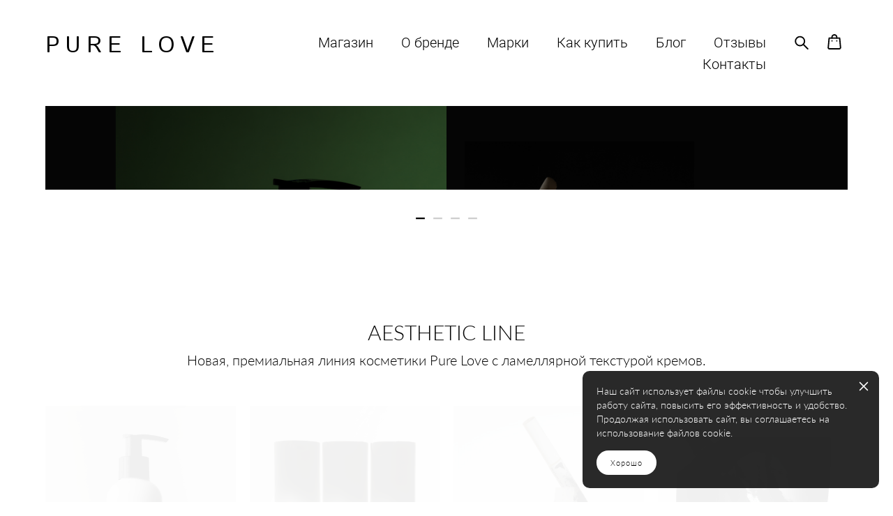

--- FILE ---
content_type: text/html; charset=UTF-8
request_url: https://purelove.me/
body_size: 94082
content:
<!-- Vigbo-cms //cdn-st2.vigbo.com/u44159/57021/ lolita2 -->
<!DOCTYPE html>
<html lang="ru">
<head>
    <script>var _createCookie=function(e,o,t){var i,n="";t&&((i=new Date).setTime(i.getTime()+864e5*t),n="; expires="+i.toGMTString()),document.cookie=e+"="+o+n+"; path=/"};function getCookie(e){e=document.cookie.match(new RegExp("(?:^|; )"+e.replace(/([\.$?*|{}\(\)\[\]\\\/\+^])/g,"\\$1")+"=([^;]*)"));return e?decodeURIComponent(e[1]):void 0}"bot"==getCookie("_gphw_mode")&&_createCookie("_gphw_mode","humen",0);</script>
    <meta charset="utf-8">
<title>Премиальная косметика PURE LOVE купить в Москве</title>
<meta name="keywords" content="" />
<meta name="description" content="Pure Love — это современная премиальная косметика, направленная на восстановление защитного барьера кожи. Для  производства косметики Pure Love используются растительные масла и физиологичные коже ингредиенты. Церамиды, фитостеролы, лецитин, витамины, аминокислоты, биотехнологические активы, запатентованные формулы известных косметических производителей." />
<meta property="og:title" content="Премиальная косметика PURE LOVE купить в Москве" />
<meta property="og:description" content="Pure Love — это современная премиальная косметика, направленная на восстановление защитного барьера кожи. Для  производства косметики Pure Love используются растительные масла и физиологичные коже ингредиенты. Церамиды, фитостеролы, лецитин, витамины, аминокислоты, биотехнологические активы, запатентованные формулы известных косметических производителей." />
<meta property="og:url" content="https://purelove.me/" />
<meta property="og:type" content="website" />
<meta property="og:image" content="https://cdn-st2.vigbo.com/u44159/57021/blog/4437149/3338708/section/1984ec2c1760332e761f761b5918689d.png" />
<meta property="og:image" content="https://cdn-st2.vigbo.com/u44159/57021/blog/4437149/3338705/88593039/1000-9cb50b24fc02c95b5792d16188f714b2.png" />

<meta name="viewport" content="width=device-width, initial-scale=1">


	<link rel="shortcut icon" href="//cdn-st2.vigbo.com/u44159/57021/favicon.ico" type="image/x-icon" />

<!-- Blog RSS -->

<!-- Preset CSS -->
    <script>window.use_preset = false;</script>

<script>
    window.cdn_paths = {};
    window.cdn_paths.modules = '//cdn-s.vigbo.com/cms/kevin2/site/' + 'dev/scripts/site/';
    window.cdn_paths.site_scripts = '//cdn-s.vigbo.com/cms/kevin2/site/' + 'dev/scripts/';
</script>
    <link href="https://fonts.googleapis.com/css?family=Abel|Alegreya:400,400i,700,700i,800,800i,900,900i|Alex+Brush|Amatic+SC:400,700|Andika|Anonymous+Pro:400i,700i|Anton|Arimo:400,400i,700,700i|Arsenal:400,400i,700,700i|Asap:400,400i,500,500i,600,600i,700,700i|Bad+Script|Baumans|Bitter:100,100i,200,200i,300,300i,400i,500,500i,600,600i,700i,800,800i,900,900i|Brygada+1918:400,700,400i,700i|Cactus+Classical+Serif|Carlito:400,700,400i,700i|Chocolate+Classical+Sans|Comfortaa:300,400,500,600,700|Commissioner:100,200,300,400,500,600,700,800,900|Cormorant:300i,400i,500,500i,600,600i,700i|Cormorant+Garamond:300i,400i,500,500i,600,600i,700i|Cormorant+Infant:300i,400i,500,500i,600,600i,700i|Cousine:400,400i,700,700i|Crafty+Girls|Cuprum:400,400i,700,700i|Days+One|Dela+Gothic+One|Delius+Unicase:400,700|Didact+Gothic|Dosis|EB+Garamond:400i,500,500i,600,600i,700i,800,800i|Euphoria+Script|Exo|Exo+2:100,100i,200,200i,300i,400i,500,500i,600,600i,700i,800,800i,900,900i|Federo|Fira+Code:300,500,600|Fira+Sans:100,100i,200,200i,300i,400i,500,500i,600,600i,700i,800,800i,900,900i|Fira+Sans+Condensed:100,100i,200,200i,300i,400i,500,500i,600,600i,700i,800,800i,900,900i|Forum|Gentium+Book+Plus:400,700,400i,700i|Gentium+Plus:400,700,400i,700i|Geologica:100,200,300,400,500,600,700,800,900|Glegoo:400,700|Golos+Text:400,500,600,700,800,900|Gudea:400,400i,700|Handlee|IBM+Plex+Mono:100,100i,200,200i,300i,400i,500,500i,600,600i,700i|IBM+Plex+Sans:100,100i,200,200i,300i,400i,500,500i,600,600i,700i|IBM+Plex+Serif:100,100i,200,200i,300,300i,400,400i,500,500i,600,600i,700,700i|Inter:100,200,300,400,500,600,700,800,900|Inter+Tight:100,200,300,400,500,600,700,800,900,100i,200i,300i,400i,500i,600i,700i,800i,900i|Istok+Web:400,400i,700,700i|JetBrains+Mono:100,100i,200,200i,300,300i,400,400i,500,500i,600,600i,700,700i,800,800i|Jost:100,100i,200,200i,300,300i,400,400i,500,500i,600,600i,700,700i,800,800i,900,900i|Jura:400,300,500,600,700|Kelly+Slab|Kranky|Krona+One|Leckerli+One|Ledger|Liter|Lobster|Lora:400,400i,700,700i,500,500i,600,600i|Lunasima:400,700|Manrope:200,300,400,500,600,700,800|Marck+Script|Marko+One|Marmelad|Merienda+One|Merriweather:300i,400i,700i,900,900i|Moderustic:300,400,500,600,700,800|Montserrat:300i,400i,500,500i,600,600i,700i,800,800i,900,900i|Montserrat+Alternates:100,100i,200,200i,300,300i,400,400i,500,500i,600,600i,700,700i,800,800i,900,900i|Mulish:200,300,400,500,600,700,800,900,200i,300i,400i,500i,600i,700i,800i,900i|Neucha|Noticia+Text:400,400i,700,700i|Noto+Sans:400,400i,700,700i|Noto+Sans+Mono:100,200,300,400,500,600,700,800,900|Noto+Serif:400,400i,700,700i|Noto+Serif+Display:100,200,300,400,500,600,700,800,900,100i,200i,300i,400i,500i,600i,700i,800i,900i|Nova+Flat|Nova+Oval|Nova+Round|Nova+Slim|Nunito:400,200,200i,300,300i,400i,600,600i,700,700i,800,800i,900,900i|Old+Standard+TT:400i|Open+Sans:300i,400i,600,600i,700i,800,800i|Open+Sans+Condensed:300,300i,700|Oranienbaum|Original+Surfer|Oswald:200,500,600|Oxygen:300|Pacifico|Philosopher:400,400i,700,700i|Piazzolla:100,200,300,400,500,600,700,800,900,100i,200i,300i,400i,500i,600i,700i,800i,900i|Play:400,700|Playfair+Display:400,700,400i,500,500i,600,600i,700i,800,800i,900,900i|Playfair+Display+SC|Poiret+One|Press+Start+2P|Prosto+One|PT+Mono|PT+Sans:400i,700i|PT+Sans+Caption:400,700|PT+Sans+Narrow:400,700|PT+Serif:400i,700i|PT+Serif+Caption:400,400i|Quicksand|Raleway:100,100i,300i,400i,500,500i,600,600i,700i,800,800i,900,900i|Roboto:100,100i,300i,400i,500,500i,700i,900,900i|Roboto+Condensed:300i,400i,700i|Roboto+Mono:100,100i,200,200i,300,300i,400,400i,500,500i,600,600i,700,700i|Roboto+Slab:100,200,500,600,800,900|Rochester|Rokkitt:400,100,300,500,600,700,800,900|Rubik:300i,400i,500,500i,600,600i,700i,800,800i,900,900i|Ruslan+Display|Russo+One|Salsa|Satisfy|Scada:400,400i,700,700i|Snippet|Sofia|Source+Code+Pro:200,300,400,500,600,700,900|Source+Sans+Pro:200,300,400,600,700,900|Source+Serif+Pro:200,200i,300,300i,400,400i,600,600i,700,700i,900,900i|Spectral:200,200i,300,300i,400,400i,500,500i,600,600i,700,700i,800,800i|Stint+Ultra+Expanded|STIX+Two+Text:400,700,400i,700i|Syncopate|Tenor+Sans|Tinos:400,400i,700,700i|Trochut|Ubuntu:300i,400i,500,500i,700i|Ubuntu+Condensed|Ubuntu+Mono:400,400i,700,700i|Unbounded:200,300,400,500,600,700,800,900|Underdog|Unkempt:400,700|Voces|Wix+Madefor+Display:400,500,600,700,800|Wix+Madefor+Text:400,500,600,700,800,400i,500i,600i,700i,800i|Yeseva+One|Ysabeau:100,200,300,400,500,600,700,800,900,100i,200i,300i,400i,500i,600i,700i,800i,900i|Ysabeau+Infant:100,200,300,400,500,600,700,800,900,100i,200i,300i,400i,500i,600i,700i,800i,900i|Ysabeau+Office:100,200,300,400,500,600,700,800,900,100i,200i,300i,400i,500i,600i,700i,800i,900i|Ysabeau+SC:100,200,300,400,500,600,700,800,900|Zen+Old+Mincho&display=swap&subset=cyrillic" rel="stylesheet">
    <!-- Preconnect resource -->
    <link rel="preconnect" href="https://purelove.me/">
    <link rel="preconnect" href="//cdn-s.vigbo.com/cms/kevin2/site/">
    <link rel="preconnect" href="//cdn-sh.vigbo.com">

    <!-- Preload JS -->
    <link rel="preload" as="script" href="//cdn-s.vigbo.com/cms/kevin2/site/dev/scripts/vendor/jquery-3.3.1.min.js?ver=Z8G51I">
    <link rel="preload" as="script" href="//cdn-s.vigbo.com/cms/kevin2/site/prod/js/site.js?ver=Z8G51I">

            <!-- React Preload JS -->
        <link rel="preload" as="script" href="//cdn-s.vigbo.com/cms/kevin2/site/prod/js/runtime-main.js?ver=Z8G51I">
        <link rel="preload" as="script" href="//cdn-s.vigbo.com/cms/kevin2/site/prod/js/main.chunk.js?ver=Z8G51I">
    
    <!-- CORE CSS -->
    
        <!-- SHOP CSS -->
    <link rel="preload" as="style" onload="this.onload=null;this.rel='stylesheet'" href="//cdn-sh.vigbo.com/vigbo-cms/styles/prod/build_shop_front.css?v=O9PUZc">
    <noscript>
        <link rel="stylesheet" type="text/css" href="//cdn-sh.vigbo.com/vigbo-cms/styles/prod/build_shop_front.css?v=O9PUZc">
    </noscript>
    
    <!-- SITE CSS -->
    <link rel="preload" as="style" onload="this.onload=null;this.rel='stylesheet'" href="//cdn-s.vigbo.com/cms/kevin2/site/prod/css/build_cms_front.css?v=O9PUZc">
    <noscript>
        <link rel="stylesheet" type="text/css" href="//cdn-s.vigbo.com/cms/kevin2/site/prod/css/build_cms_front.css?v=O9PUZc">
    </noscript>

        <!-- CUSTOM SHOP CSS -->
    <link rel="preload" as="style" onload="this.onload=null;this.rel='stylesheet'" href="https://purelove.me/css/custom-shop.css?v=46.1311">
    <noscript>
        <link rel="stylesheet" type="text/css" href="https://purelove.me/css/custom-shop.css?v=46.1311">
    </noscript>
    
        <!-- React styles -->
    <link rel="preload" as="style" onload="this.onload=null;this.rel='stylesheet'" href="//cdn-s.vigbo.com/cms/kevin2/site/prod/css/main.chunk.css?ver=Z8G51I">
    <noscript>
        <link rel="stylesheet" type="text/css" href="//cdn-s.vigbo.com/cms/kevin2/site/prod/css/main.chunk.css?ver=Z8G51I">
    </noscript>
    <!-- /React styles -->
    
    <!-- LIFE CHANGED CSS -->
            <link rel="preload" as="style" onload="this.onload=null;this.rel='stylesheet'" href="https://purelove.me/css/custom.css?v=46.1311">
        <noscript>
            <link rel="stylesheet" type="text/css" href="https://purelove.me/css/custom.css?v=46.1311">
        </noscript>
    
                        <style type="text/css">
                .adaptive-desktop .logo-text a,
                .adaptive-tablet .logo-text a{
                    letter-spacing: 0.25em;
                }
            </style>
            
                
    
    
    <meta name="yandex-verification" content="d0951f9df234802b" />
<!-- Facebook Pixel Code -->
<script>
  !function(f,b,e,v,n,t,s)
  {if(f.fbq)return;n=f.fbq=function(){n.callMethod?
  n.callMethod.apply(n,arguments):n.queue.push(arguments)};
  if(!f._fbq)f._fbq=n;n.push=n;n.loaded=!0;n.version='2.0';
  n.queue=[];t=b.createElement(e);t.async=!0;
  t.src=v;s=b.getElementsByTagName(e)[0];
  s.parentNode.insertBefore(t,s)}(window, document,'script',
  'https://connect.facebook.net/en_US/fbevents.js');
  fbq('init', '1390601587651904');
  fbq('track', 'PageView');
</script>
<noscript><img height="1" width="1" style="display:none"
  src="https://www.facebook.com/tr?id=1390601587651904&ev=PageView&noscript=1"
/></noscript>
<!-- End Facebook Pixel Code -->

    <style>
    .adaptive-desktop .custom__content--max-width,
    .adaptive-desktop .md-infoline__wrap {
        max-width: 2300px;
    }
</style>
    <script src="//cdn-s.vigbo.com/cms/kevin2/site/dev/scripts/vendor/jquery-3.3.1.min.js?ver=Z8G51I"></script>

    </head>


	



    <body data-template="lolita2" class="f__preset-box f__site f__2 loading locale_ru lolita2 mod--search-enable mod--text-logo mod--menu-transparent mod--header-static mod--menu-style-link-transparent mod--menu-action-on-scroll mod--menu-load-on-scroll mod--menu-effect-from-top mod--menu-align-content protect-images desktop mod--top-slider mod--slider-type-gallery adaptive-desktop mod--horizontal-menu mod--infoline-disable bot-version js--loading-cascade mod--font-none-preset layout-logo-left--from-logo   " data-preview="">

            
    
        <div class="l-wrap js-wrap">

    <header class="l-header l-header-main js-header-main layout-logo-left--from-logo  ">
    <div class="l-header__wrapper custom__header-decorate-line custom__menu-bg-rgba mod--menubg-nochange custom__header-padding-y mod--show-menu-after-logo-load mod--effect-move-from-top">
        <div class="l-header__cont custom__content--max-width">

            <div class="l-header__row">

                <div class="l-header__col0 l-header__col l-header__mobile--box"><!-- mobile menu -->
                    <!-- basket icon for mobile -->
                                            <div class="md-menu__icons mod--right md-menu__li-l1">
                            <!-- Если есть поиск или корзина -->
    <div class="l-header__icons--box f__menu">
        &nbsp; <!-- для выравнивания по вертикали (дублирует размер шрифта) -->

        <div class="l-header__icons--wrap">
            <div class="js--iconBasketWrapper" >
                 <!-- если не только Поиск и есть Магазин -->
                    <!-- то выводим корзину -->
                    <div class="js--iconBasketView  l-header__icon l-header__icon--cart" >
                        <a href='/Shop/cart' class='shop-basket--box lnk-cart design_editor-icons' data-id='shop-cart-widget'>
                            <span class='shop-basket'>
                                                                    <!-- Basket 02 -->
                                  <svg xmlns="http://www.w3.org/2000/svg" viewBox="0 0 15.5 17.5"><path class="basket-svg-style basket-svg-edit-round" d="M5,4.48V3.42A2.69,2.69,0,0,1,7.75.75h0a2.69,2.69,0,0,1,2.72,2.67V4.48"/><path class="basket-svg-style basket-svg-edit-round" d="M13.23,16.75h-11A1.51,1.51,0,0,1,.75,15.26s0,0,0-.07l1-10.7h12l1,10.7a1.5,1.5,0,0,1-1.45,1.56Z"/><path class="basket-svg-style basket-svg-edit-round" d="M10.47,7.68h0"/><path class="basket-svg-style basket-svg-edit-round" d="M5,7.68H5"/></svg>

                                                            </span>
                            <span class='shop-cart-widget-amount'>
                                                            </span>
                        </a>
                    </div>
                
            </div>

                            <div class="l-header__icon l-header__icon--search">
                    <a class="searchform__svg js--open_searchform design_editor-icons">
                        <svg xmlns="http://www.w3.org/2000/svg" viewBox="0 0 15.5 17.5"><ellipse class="search-svg-style" cx="5.92" cy="8.01" rx="5.17" ry="5.13"/><line class="search-svg-style" x1="9.59" y1="11.64" x2="14.75" y2="16.75"/></svg>
                    </a>
                </div>
                    </div>

        <!-- Add separator -->
                <!-- -->
    </div>
                        </div>
                                    </div>

                <div class="l-header__col1 l-header__col l-header__logo--box mod--set-logo-max-width">
                    <div id='logoWrap' class='logo__wrap' data-lt="" >
                        
<div class="logo logo-text">
	<a href="https://purelove.me/">
					PURE LOVE			</a>

</div>
                    </div>
                </div>

                <div class="l-header__col2 l-header__col l-header__menu--box">

                    <nav class='md-menu' data-menu-type="origin">
                        			<ul class="menu md-menu__main js--menu__main is--level1 		 mod--menu_center"><li  id="4437152" data-id="4437152" class="md-menu__li-l1 menu-item js--menu__li-l1 "><a class="md-menu__href-l1 is--link-level1 f__menu mod--href-l1__shop js--shop-categories-link  big-height5" data-name="Магазин" data-url="Shop" href="https://purelove.me/Shop"  >Магазин</a></li><li  id="4818304" data-id="4818304" class="md-menu__li-l1 menu-item js--menu__li-l1  with-sub"><a class="md-menu__href-l1 js--menu-mobile-sildetoggle is--link-level1 f__menu   big-height5" href="https://purelove.me/calls"  >О бренде</a><div class="md-menu__wrap-l2 js--menu-submenu" id="sub-4818304" data-parent-id="4818304"><ul class="mod--submenu-center js--menu-submenu__ul mod--custom-scrollbar__not-mac"><li class="md-menu__li-l2 "><a class="md-menu__href-l2 f__sub-menu" href="https://purelove.me/calls"  >История PURE LOVE</a></li><li class="md-menu__li-l2 "><a class="md-menu__href-l2 f__sub-menu" href="https://purelove.me/ingredienty-pure-love-blog"  >Ингредиенты PURE LOVE</a></li></ul></div></li><li  id="7997112" data-id="7997112" class="md-menu__li-l1 menu-item js--menu__li-l1 "><a class="md-menu__href-l1 is--link-level1 f__menu  big-height5" href="https://purelove.me/markimarki"  >Марки</a></li><li  id="4437143" data-id="4437143" class="md-menu__li-l1 menu-item js--menu__li-l1  with-sub"><a class="md-menu__href-l1 js--menu-mobile-sildetoggle is--link-level1 f__menu   big-height5" href="https://purelove.me/Shipping-and-payment"  >Как купить </a><div class="md-menu__wrap-l2 js--menu-submenu" id="sub-4437143" data-parent-id="4437143"><ul class="mod--submenu-center js--menu-submenu__ul mod--custom-scrollbar__not-mac"><li class="md-menu__li-l2 "><a class="md-menu__href-l2 f__sub-menu" href="https://purelove.me/Shipping-and-payment"  >Доставка и оплата</a></li><li class="md-menu__li-l2 "><a class="md-menu__href-l2 f__sub-menu" href="https://purelove.me/Work"  >Магазин PURE LOVE</a></li><li class="md-menu__li-l2 "><a class="md-menu__href-l2 f__sub-menu" href="https://purelove.me/tochki-prodazh"  >Точки продаж</a></li><li class="md-menu__li-l2 "><a class="md-menu__href-l2 f__sub-menu" href="https://purelove.me/publichnaja-oferta"  >Публичная оферта</a></li><li class="md-menu__li-l2 "><a class="md-menu__href-l2 f__sub-menu" href="https://purelove.me/politika-konfidentsialnosti"  >Политика конфиденциальности</a></li><li class="md-menu__li-l2 "><a class="md-menu__href-l2 f__sub-menu" href="https://purelove.me/soglasie-na-obrabotku-personalnyh-dannyh"  >Согласие на обработку персональных данных</a></li></ul></div></li><li  id="4437146" data-id="4437146" class="md-menu__li-l1 menu-item js--menu__li-l1 "><a class="md-menu__href-l1 is--link-level1 f__menu  big-height5" href="https://purelove.me/Blog"  >Блог</a></li><li  id="4439399" data-id="4439399" class="md-menu__li-l1 menu-item js--menu__li-l1 "><a class="md-menu__href-l1 is--link-level1 f__menu  big-height5" href="https://purelove.me/reviews"  >Отзывы</a></li><li  id="4437155" data-id="4437155" class="md-menu__li-l1 menu-item js--menu__li-l1 "><a class="md-menu__href-l1 is--link-level1 f__menu  big-height5" href="https://purelove.me/Contacts"  >Контакты</a></li></ul><div class="md-menu-mobile__socials social-icons"><div class="social-icons-wrapper"></div></div>
                        <div class="js--menu-icons md-menu__icons md-menu__li-l1 md-menu__has-separator " >
                            <!-- Если есть поиск или корзина -->
    <div class="l-header__icons--box f__menu">
        &nbsp; <!-- для выравнивания по вертикали (дублирует размер шрифта) -->

        <div class="l-header__icons--wrap">
            <div class="js--iconBasketWrapper" >
                 <!-- если не только Поиск и есть Магазин -->
                    <!-- то выводим корзину -->
                    <div class="js--iconBasketView  l-header__icon l-header__icon--cart" >
                        <a href='/Shop/cart' class='shop-basket--box lnk-cart design_editor-icons' data-id='shop-cart-widget'>
                            <span class='shop-basket'>
                                                                    <!-- Basket 02 -->
                                  <svg xmlns="http://www.w3.org/2000/svg" viewBox="0 0 15.5 17.5"><path class="basket-svg-style basket-svg-edit-round" d="M5,4.48V3.42A2.69,2.69,0,0,1,7.75.75h0a2.69,2.69,0,0,1,2.72,2.67V4.48"/><path class="basket-svg-style basket-svg-edit-round" d="M13.23,16.75h-11A1.51,1.51,0,0,1,.75,15.26s0,0,0-.07l1-10.7h12l1,10.7a1.5,1.5,0,0,1-1.45,1.56Z"/><path class="basket-svg-style basket-svg-edit-round" d="M10.47,7.68h0"/><path class="basket-svg-style basket-svg-edit-round" d="M5,7.68H5"/></svg>

                                                            </span>
                            <span class='shop-cart-widget-amount'>
                                                            </span>
                        </a>
                    </div>
                
            </div>

                            <div class="l-header__icon l-header__icon--search">
                    <a class="searchform__svg js--open_searchform design_editor-icons">
                        <svg xmlns="http://www.w3.org/2000/svg" viewBox="0 0 15.5 17.5"><ellipse class="search-svg-style" cx="5.92" cy="8.01" rx="5.17" ry="5.13"/><line class="search-svg-style" x1="9.59" y1="11.64" x2="14.75" y2="16.75"/></svg>
                    </a>
                </div>
                    </div>

        <!-- Add separator -->
                <!-- -->
    </div>
                        </div>
                    </nav>
                </div>

                <div class="l-header__col3 l-header__col l-header__ham--box" data-count-pages="7">
    <div class="md-menu__hamburger js-mob-menu-open">
        <svg height="20px" xmlns="http://www.w3.org/2000/svg" viewBox="0 0 18 17.5"><line class="hamburger-svg-style" y1="1" x2="18" y2="1"/><line class="hamburger-svg-style" y1="7" x2="18" y2="7"/><line class="hamburger-svg-style" y1="13" x2="18" y2="13"/></svg>
    </div>
</div>

            </div>
        </div>
    </div>
</header>










    <style>
        .adaptive-desktop .mod--slide-justify {
            padding: 0 65px;
        }
        .adaptive-desktop .mod--slide-justify .md-top-slider__viewport {
            width:  2300px;
        }

        .adaptive-desktop.mod--content-indent-middle .mod--slide-justify {
            padding: 50px;
        }

        /*for Polina design style*/
        .adaptive-desktop.layout-vertical--without-logo--icons-bottom .mod--slide-justify .md-section {
            padding: 0 65px;
        }

        /**/

    </style>

<style>
    /*for Polina design style*/
    .adaptive-desktop.layout-vertical--without-logo--icons-bottom .l-header__logo-top-without-menu {
        position: absolute;
    }
</style>

<div class="l-content" style="z-index: 0;">
    <section id="slider2" data-structure="blog-dispatcher">
<div class='md-top-slider mod--gallery-easy gpw_top_gallery mod--nav-type-default  mod--slider-content--align  mod--slide-justify  mod--nav-after-slider  mod--multi-item  mod--nav-show'
        style='height:  400px '
        data-height-mobile="40"
        data-height='100'
        data-scroll-effect='parallax'
        data-mode='effect-fade'
        data-autoslide='1'
        data-pause='7000'
        data-yapi='0'
        data-vapi='0'>

    
                    <style>
                .adaptive-desktop .mod--slider-content--align .md-top-slider_slide-content  {
                    max-width: 2300px;
                    margin: 0 auto;
                }
                .adaptive-desktop .mod--slider-content--align.mod--nav-standart-arrows .md-top-slider__nav-standart-arrows-content {
                    max-width: 2300px;
                }
                .adaptive-desktop .mod--slider-content--align .md-top-slider__nav-dots {
                    max-width: 2300px;
                    margin: 0 auto;
                }
                .adaptive-desktop .mod--slider-content--align .md-top-slider__nav-combo-pagination {
                    max-width: 2300px;
                    margin: 0 auto;
                }
            </style>
        
    
<!-- slider viewport -->
    <div class='gpw_topgal_viewport desktop blog-content custom__content--max-width' data-backbone-view="blog-post">
            <!-- slide start -->
            <!-- .active всегда для первого слайда -->
        
                                                        

                                            <div class='tg_contentWrap js-slider__slide slider__slide active' >
                    <div class='tg_bgImage' style="" data-dynamic="true"

                    data-file='1984ec2c1760332e761f761b5918689d.png' data-path='//cdn-st2.vigbo.com/u44159/57021/blog/4437149/3338708/section/' data-sizes=''
                    data-base-path='//cdn-st2.vigbo.com/u44159/57021/blog/4437149/3338708/section/' data-file-name='1984ec2c1760332e761f761b5918689d.png'
                    data-type='slide'
                     >

                                            <div class='bg_overlay' style="background-color: rgba(255,255,255,0);"></div>
                                        </div>
                    <article>
                        <div  class="md-top-slider_slide-wrapper post-body">
                                                                    <div class="post-body">
<style type="text/css">#section3338708_0{min-height:100vh;}#section3338708_0 .section__container{min-height:100vh;}#section3338708_0 .section__bg{background-color:rgba(255,255,255,0);background-size:cover;}</style><a id="custom" class="js--anchor" name="custom"></a><div class="md-section js--section js-section-screen mod--section-screen js-section-parallax js-content-parallax" id="section3338708_0">
        
    <div class="section__bg section__bg-parallax"  ></div><div class="section__content">
			<div class="container "></div></div></div></div>
                                                        </div>
                    </article>
                </div>
                                        
                                                        

                                            <div class='tg_contentWrap js-slider__slide slider__slide ' >
                    <div class='tg_bgImage' style="" data-dynamic="true"

                    data-file='8484133b7ead8f8fc1182df3e76090cb.png' data-path='//cdn-st2.vigbo.com/u44159/57021/blog/4437149/3338708/section/' data-sizes=''
                    data-base-path='//cdn-st2.vigbo.com/u44159/57021/blog/4437149/3338708/section/' data-file-name='8484133b7ead8f8fc1182df3e76090cb.png'
                    data-type='slide'
                     >

                                            <div class='bg_overlay' style="background-color: rgba(255,255,255,0);"></div>
                                        </div>
                    <article>
                        <div  class="md-top-slider_slide-wrapper post-body">
                                                                    <div class="post-body">
<style type="text/css">#section3338708_1{min-height:100vh;}#section3338708_1 .section__container{min-height:100vh;}#section3338708_1 .section__bg{background-color:rgba(255,255,255,0);background-size:cover;}</style><a id="custom-1" class="js--anchor" name="custom-1"></a><div class="md-section js--section js-section-screen mod--section-screen js-section-parallax js-content-parallax" id="section3338708_1">
        
    <div class="section__bg section__bg-parallax"  ></div><div class="section__content">
			<div class="container "></div></div></div></div>
                                                        </div>
                    </article>
                </div>
                                        
                                                        

                                            <div class='tg_contentWrap js-slider__slide slider__slide ' >
                    <div class='tg_bgImage' style="" data-dynamic="true"

                    data-file='2414570fcb5623fc615083b6efd959a3.png' data-path='//cdn-st2.vigbo.com/u44159/57021/blog/4437149/3338708/section/' data-sizes=''
                    data-base-path='//cdn-st2.vigbo.com/u44159/57021/blog/4437149/3338708/section/' data-file-name='2414570fcb5623fc615083b6efd959a3.png'
                    data-type='slide'
                     >

                                            <div class='bg_overlay' style="background-color: rgba(255,255,255,0);"></div>
                                        </div>
                    <article>
                        <div  class="md-top-slider_slide-wrapper post-body">
                                                                    <div class="post-body">
<style type="text/css">#section3338708_2{min-height:100vh;}#section3338708_2 .section__container{min-height:100vh;}#section3338708_2 .section__bg{background-color:rgba(255,255,255,0);background-size:cover;}</style><a id="custom" class="js--anchor" name="custom"></a><div class="md-section js--section js-section-screen mod--section-screen js-section-parallax js-content-parallax" id="section3338708_2">
        
    <div class="section__bg section__bg-parallax"  ></div><div class="section__content">
			<div class="container "></div></div></div></div>
                                                        </div>
                    </article>
                </div>
                                        
                                                        

                                            <div class='tg_contentWrap js-slider__slide slider__slide ' >
                    <div class='tg_bgImage' style="" data-dynamic="true"

                    data-file='4d185b4b2c5749f933e7ad202b171c51.png' data-path='//cdn-st2.vigbo.com/u44159/57021/blog/4437149/3338708/section/' data-sizes=''
                    data-base-path='//cdn-st2.vigbo.com/u44159/57021/blog/4437149/3338708/section/' data-file-name='4d185b4b2c5749f933e7ad202b171c51.png'
                    data-type='slide'
                     >

                                            <div class='bg_overlay' style="background-color: rgba(255,255,255,0);"></div>
                                        </div>
                    <article>
                        <div  class="md-top-slider_slide-wrapper post-body">
                                                                    <div class="post-body">
<style type="text/css">#section3338708_3{min-height:100vh;}#section3338708_3 .section__container{min-height:100vh;}#section3338708_3 .section__bg{background-color:rgba(255,255,255,0);background-size:cover;}</style><a id="custom-3" class="js--anchor" name="custom-3"></a><div class="md-section js--section js-section-screen mod--section-screen js-section-parallax js-content-parallax" id="section3338708_3">
        
    <div class="section__bg section__bg-parallax"  ></div><div class="section__content">
			<div class="container "></div></div></div></div>
                                                        </div>
                    </article>
                </div>
                                        
            </div>

     <div class="md-top-slider__nav mod--navi-show-after-load ">
                                                        <div class='md-top-slider__nav-dots js-top-slider__nav-content mod--nav-lines mod--position-center custom__content--max-width'></div>
                
                                    
        


    </div>
</div>





</section></div>
        <!-- Mobile menu -->
        <!-- mobile menu -->
<div  data-menu-type="mobile" data-custom-scroll data-set-top="stay-in-window" class="custom__header-decorate-line mod--custom-scroll-hidden mod--custom-scroll-resize md-menu--mobile js--menu--mobile mod--set-top--stop-mobile">
    <div class="md-menu--mobile__cont js--menu-mobile__cont">
                <div class="md-menu__icons mod--right md-menu__li-l1 js--menu__li-l1">
            <!-- Если есть поиск или корзина -->
    <div class="l-header__icons--box f__menu">
        &nbsp; <!-- для выравнивания по вертикали (дублирует размер шрифта) -->

        <div class="l-header__icons--wrap">
            <div class="js--iconBasketWrapper" >
                 <!-- если не только Поиск и есть Магазин -->
                    <!-- то выводим корзину -->
                    <div class="js--iconBasketView  l-header__icon l-header__icon--cart" >
                        <a href='/Shop/cart' class='shop-basket--box lnk-cart design_editor-icons' data-id='shop-cart-widget'>
                            <span class='shop-basket'>
                                                                    <!-- Basket 02 -->
                                  <svg xmlns="http://www.w3.org/2000/svg" viewBox="0 0 15.5 17.5"><path class="basket-svg-style basket-svg-edit-round" d="M5,4.48V3.42A2.69,2.69,0,0,1,7.75.75h0a2.69,2.69,0,0,1,2.72,2.67V4.48"/><path class="basket-svg-style basket-svg-edit-round" d="M13.23,16.75h-11A1.51,1.51,0,0,1,.75,15.26s0,0,0-.07l1-10.7h12l1,10.7a1.5,1.5,0,0,1-1.45,1.56Z"/><path class="basket-svg-style basket-svg-edit-round" d="M10.47,7.68h0"/><path class="basket-svg-style basket-svg-edit-round" d="M5,7.68H5"/></svg>

                                                            </span>
                            <span class='shop-cart-widget-amount'>
                                                            </span>
                        </a>
                    </div>
                
            </div>

                            <div class="l-header__icon l-header__icon--search">
                    <a class="searchform__svg js--open_searchform design_editor-icons">
                        <svg xmlns="http://www.w3.org/2000/svg" viewBox="0 0 15.5 17.5"><ellipse class="search-svg-style" cx="5.92" cy="8.01" rx="5.17" ry="5.13"/><line class="search-svg-style" x1="9.59" y1="11.64" x2="14.75" y2="16.75"/></svg>
                    </a>
                </div>
                    </div>

        <!-- Add separator -->
                <!-- -->
    </div>
        </div>
        
        			<ul class="menu md-menu__main js--menu__main is--level1 		 mod--menu_center"><li  id="4437152" data-id="4437152" class="md-menu__li-l1 menu-item js--menu__li-l1 "><a class="md-menu__href-l1 is--link-level1 f__menu mod--href-l1__shop js--shop-categories-link  big-height5" data-name="Магазин" data-url="Shop" href="https://purelove.me/Shop"  >Магазин</a></li><li  id="4818304" data-id="4818304" class="md-menu__li-l1 menu-item js--menu__li-l1  with-sub"><a class="md-menu__href-l1 js--menu-mobile-sildetoggle is--link-level1 f__menu   big-height5" href="https://purelove.me/calls"  >О бренде</a><div class="md-menu__wrap-l2 js--menu-submenu" id="sub-4818304" data-parent-id="4818304"><ul class="mod--submenu-center js--menu-submenu__ul mod--custom-scrollbar__not-mac"><li class="md-menu__li-l2 "><a class="md-menu__href-l2 f__sub-menu" href="https://purelove.me/calls"  >История PURE LOVE</a></li><li class="md-menu__li-l2 "><a class="md-menu__href-l2 f__sub-menu" href="https://purelove.me/ingredienty-pure-love-blog"  >Ингредиенты PURE LOVE</a></li></ul></div></li><li  id="7997112" data-id="7997112" class="md-menu__li-l1 menu-item js--menu__li-l1 "><a class="md-menu__href-l1 is--link-level1 f__menu  big-height5" href="https://purelove.me/markimarki"  >Марки</a></li><li  id="4437143" data-id="4437143" class="md-menu__li-l1 menu-item js--menu__li-l1  with-sub"><a class="md-menu__href-l1 js--menu-mobile-sildetoggle is--link-level1 f__menu   big-height5" href="https://purelove.me/Shipping-and-payment"  >Как купить </a><div class="md-menu__wrap-l2 js--menu-submenu" id="sub-4437143" data-parent-id="4437143"><ul class="mod--submenu-center js--menu-submenu__ul mod--custom-scrollbar__not-mac"><li class="md-menu__li-l2 "><a class="md-menu__href-l2 f__sub-menu" href="https://purelove.me/Shipping-and-payment"  >Доставка и оплата</a></li><li class="md-menu__li-l2 "><a class="md-menu__href-l2 f__sub-menu" href="https://purelove.me/Work"  >Магазин PURE LOVE</a></li><li class="md-menu__li-l2 "><a class="md-menu__href-l2 f__sub-menu" href="https://purelove.me/tochki-prodazh"  >Точки продаж</a></li><li class="md-menu__li-l2 "><a class="md-menu__href-l2 f__sub-menu" href="https://purelove.me/publichnaja-oferta"  >Публичная оферта</a></li><li class="md-menu__li-l2 "><a class="md-menu__href-l2 f__sub-menu" href="https://purelove.me/politika-konfidentsialnosti"  >Политика конфиденциальности</a></li><li class="md-menu__li-l2 "><a class="md-menu__href-l2 f__sub-menu" href="https://purelove.me/soglasie-na-obrabotku-personalnyh-dannyh"  >Согласие на обработку персональных данных</a></li></ul></div></li><li  id="4437146" data-id="4437146" class="md-menu__li-l1 menu-item js--menu__li-l1 "><a class="md-menu__href-l1 is--link-level1 f__menu  big-height5" href="https://purelove.me/Blog"  >Блог</a></li><li  id="4439399" data-id="4439399" class="md-menu__li-l1 menu-item js--menu__li-l1 "><a class="md-menu__href-l1 is--link-level1 f__menu  big-height5" href="https://purelove.me/reviews"  >Отзывы</a></li><li  id="4437155" data-id="4437155" class="md-menu__li-l1 menu-item js--menu__li-l1 "><a class="md-menu__href-l1 is--link-level1 f__menu  big-height5" href="https://purelove.me/Contacts"  >Контакты</a></li></ul><div class="md-menu-mobile__socials social-icons"><div class="social-icons-wrapper"></div></div>
        <span class="js-close-mobile-menu close-mobile-menu">
        <!--<svg width="20px" height="20px"  xmlns="http://www.w3.org/2000/svg" viewBox="0 0 14.39 17.5"><line class="close-menu-burger" x1="0.53" y1="2.04" x2="13.86" y2="15.37"/><line class="close-menu-burger" x1="0.53" y1="15.37" x2="13.86" y2="2.04"/></svg>-->
            <svg xmlns="http://www.w3.org/2000/svg" width="18" height="18" viewBox="0 0 18 18"><path class="close-menu-burger" fill="none" fill-rule="evenodd" stroke="#fff" stroke-linecap="round" stroke-linejoin="round" stroke-width="1.5" d="M9 9.5l8-8-8 8-8-8 8 8zm0 0l8 8-8-8-8 8 8-8z"/></svg>
        </span>
    </div>
</div>

        <!-- Blog Slider -->
        
        <!-- CONTENT -->
        <div class="l-content l-content--main  desktop ">
            <section id="blog" class="l-content--box blog composite" data-structure="blog-dispatcher" data-blog-type="" data-blog-preview-layout="">
    <div class="">
        <!-- Desktop/Mobile Blog -->
        
                <style>
        #post-content .element-box > .element { padding-bottom: 10px; }

        .composite-content .composite-content-box {
            max-width: 1200px;
            margin: 0 auto;
        }

    </style>

    <script type="text/json" id="blog-options">
        {"sid":"4437149","url":"Main","design":null}    </script>

    <script type="text/json" id="post-form-error-messages">
        {"required":"\u041e\u0431\u044f\u0437\u0430\u0442\u0435\u043b\u044c\u043d\u043e \u043a \u0437\u0430\u043f\u043e\u043b\u043d\u0435\u043d\u0438\u044e","mailerror":"\u0412\u0432\u0435\u0434\u0438\u0442\u0435 \u043a\u043e\u0440\u0440\u0435\u043a\u0442\u043d\u044b\u0439 e-mail","msgInvalidFileExtension":"\u041d\u0435\u0434\u043e\u043f\u0443\u0441\u0442\u0438\u043c\u044b\u0439 \u0444\u043e\u0440\u043c\u0430\u0442 \u0444\u0430\u0439\u043b\u0430 \"{name}\", \u0437\u0430\u0433\u0440\u0443\u0437\u0438\u0442\u0435 \u0444\u0430\u0439\u043b \u0432 \u0444\u043e\u0440\u043c\u0430\u0442\u0435 \"{extensions}\"","msgSizeTooLarge":"\u0424\u0430\u0439\u043b \"{name}\" ({size} KB) \u0441\u043b\u0438\u0448\u043a\u043e\u043c \u0431\u043e\u043b\u044c\u0448\u043e\u0439, \u043c\u0430\u043a\u0441\u0438\u043c\u0430\u043b\u044c\u043d\u044b\u0439 \u0440\u0430\u0437\u043c\u0435\u0440 \u0444\u0430\u0439\u043b\u0430 {maxSize} KB.","msgSumSizeTooLarge":"\u041e\u0431\u0449\u0438\u0439 \u0440\u0430\u0437\u043c\u0435\u0440 \u0444\u0430\u0439\u043b\u043e\u0432 \u043d\u0435 \u0434\u043e\u043b\u0436\u0435\u043d \u043f\u0440\u0435\u0432\u044b\u0448\u0430\u0442\u044c 25 \u041cB","msgDuplicateFile":"\u0424\u0430\u0439\u043b \"{name}\" \u0443\u0436\u0435 \u043f\u0440\u0438\u043a\u0440\u0435\u043f\u043b\u0435\u043d. \u0412\u044b \u043d\u0435 \u043c\u043e\u0436\u0435\u0442\u0435 \u043f\u0440\u0438\u043a\u0440\u0435\u043f\u0438\u0442\u044c 2 \u043e\u0434\u0438\u043d\u0430\u043a\u043e\u0432\u044b\u0445 \u0444\u0430\u0439\u043b\u0430."}    </script>

    <script type="text/json" id="blog-protect-images-options">
        {"message":"","protectImage":"y"}    </script>
    <script>window.widgetPostMapScroll = true;</script>

    <div class="composite-content blog-content sidebar-position-none blog-type-post"
         data-backbone-view="blog-post"
         data-protect-image="Array">
        <!-- composite-content-box -->
        <div class=" blog-content-box">
            

<div class="items">
    <article class="post composite-frontend-post" id="post_3338705">
        <div id="post-content" style="max-width: 100%;">
            <div class="post-body">
	<style type="text/css">.adaptive-desktop #section3338705_0 .section__content{min-height:10px;}</style><a id="photogallery" class="js--anchor" name="photogallery"></a><div class="md-section js--section" id="section3338705_0">
        
    <div class="section__bg"  ></div>
			<div class="section__content">
				<div class="container custom__content--max-width"><div class="row"><div class="col col-md-24"><div class="widget"
	 id="widget_88593041"
	 data-id="88593041"
	 data-type="post-indent">

    <div class="wg-post-indent" id="w_88593041">
    <div class="wg-post-indent__inner" style="width: 100%; height: 10px;"></div>
</div></div>
<div class="widget"
	 id="widget_88593083"
	 data-id="88593083"
	 data-type="simple-text">

    
<div class="element simple-text transparentbg" id="w_88593083" style="background-color: transparent; ">
    <div class="text-box text-box-test1  nocolumns" style="max-width: 100%; -moz-column-gap: 10px; -webkit-column-gap: 10px; column-gap: 10px; letter-spacing: 0em; line-height: 1.6; font-family: 'Lato Light'; font-size: 16px !important;  margin: 0 auto; ">
        <p class="f__2 f__mt-0 f__mb-0" style="text-align: center;"><span style="font-size: 30px;">AESTHETIC LINE</span></p>

<p class="f__2 f__mt-0 f__mb-0" style="text-align: center;"><span style="font-size:20px;">Новая, премиальная линия косметики Pure Love с ламеллярной текстурой кремов.</span></p>
        
    </div>
</div></div>
<div class="widget"
	 id="widget_88593042"
	 data-id="88593042"
	 data-type="post-indent">

    <div class="wg-post-indent" id="w_88593042">
    <div class="wg-post-indent__inner" style="width: 100%; height: 10px;"></div>
</div></div>
</div></div><div class="row"><div class="col col-md-24"><div class="widget"
	 id="widget_88593039"
	 data-id="88593039"
	 data-type="post-gallery">

    
<script type="text/json" class="widget-options">
{"photos":[[{"id":"91978749","width":"2392","height":"2444","file":"9cb50b24fc02c95b5792d16188f714b2.png"}],[{"id":"91978745","width":"2392","height":"2444","file":"14037f864c2373b0feeb9cfa098b96f7.png"}],[{"id":"91978738","width":"2392","height":"2444","file":"298daf8a24d8ae510993976ffe9e56f0.png"}],[{"id":"91978735","width":"2392","height":"2444","file":"1c940fbc2dac522645b3ed090303e9a3.png"}]],"photoGap":20,"storage":"\/\/cdn-st2.vigbo.com\/u44159\/57021\/blog\/4437149\/3338705\/88593039\/","fullscreen":"n"}</script>
<style>
    .adaptive-desktop #widget_88593039 {
        width: 100%;
    }
    
    
        #w_88593039 .preview__item {
            padding: 10px;
            overflow: hidden;
        }

        #w_88593039 .preview {
            margin: -10px;
        }
    
    #w_88593039 .preview__title {
        color: #000000;
            font-family: "Arial";
        font-size:  12px;
        letter-spacing: 0em;
        line-height: 1.3;
                }

</style>

        <style>
        /* For mobile indent*/
        .adaptive-mobile #widget_88593039 .preview {
                            margin: -10px;
                    }
        .adaptive-mobile #widget_88593039 .preview__item {
                            padding: 10px;
                    }
    </style>

    <div class="wg-post-gallery mod--gallery-easy" data-align="left">
        <!-- Wg preview, front. KEY: test-gallery-layout-table -->
        <div class="mod--table" data-structure="galcategory" id="w_88593039">
            <div class="js-grid-layout-controller gallery-layout-table " data-layout="table">
                                <div>
                    <div class="preview static-grid pointer clearfix   "
                         data-grid-image-rate="1"
                         data-grid-image-maxwidth="2"
                         data-grid-item-margin="20"
                         data-col="4"
                         data-grid-image-position="outer"
                    >
                                                
                        
                        <a href="https://purelove.me/Shop/loson-dlja-tela-s-gialuronovoj-kislotoj-1-1-3-1" target="_self" >                        <div class="preview__item js--grid__item  js-open-this-photo--fullscreen ">
                                <div style="">
                                                                        <div class="js--pin-show preview__img image gallery-image-in"
                                         data-base-path="//cdn-st2.vigbo.com/u44159/57021/blog/4437149/3338705/88593039/"
                                         data-file-name="9cb50b24fc02c95b5792d16188f714b2.png"
                                         data-dynamic="true"
                                         data-width="2000"
                                         data-height="2043">
                                    </div>
                                </div>
                                                        </div>
                        </a>
                        
                        
                        <a href="https://purelove.me/Shop/krem-dlja-litsa-dnevnoj-mild-1" target="_self" >                        <div class="preview__item js--grid__item  js-open-this-photo--fullscreen ">
                                <div style="">
                                                                        <div class="js--pin-show preview__img image gallery-image-in"
                                         data-base-path="//cdn-st2.vigbo.com/u44159/57021/blog/4437149/3338705/88593039/"
                                         data-file-name="14037f864c2373b0feeb9cfa098b96f7.png"
                                         data-dynamic="true"
                                         data-width="2000"
                                         data-height="2043">
                                    </div>
                                </div>
                                                        </div>
                        </a>
                        
                        
                        <a href="https://purelove.me/Shop/peptidnij-komolereks-resnic-i-brovej-10ml" target="_self" >                        <div class="preview__item js--grid__item  js-open-this-photo--fullscreen ">
                                <div style="">
                                                                        <div class="js--pin-show preview__img image gallery-image-in"
                                         data-base-path="//cdn-st2.vigbo.com/u44159/57021/blog/4437149/3338705/88593039/"
                                         data-file-name="298daf8a24d8ae510993976ffe9e56f0.png"
                                         data-dynamic="true"
                                         data-width="2000"
                                         data-height="2043">
                                    </div>
                                </div>
                                                        </div>
                        </a>
                        
                        
                        <a href="https://purelove.me/Shop/vosstanavlivajuschaja-maska-s-inozitolom-12" target="_self" >                        <div class="preview__item js--grid__item  js-open-this-photo--fullscreen ">
                                <div style="">
                                                                        <div class="js--pin-show preview__img image gallery-image-in"
                                         data-base-path="//cdn-st2.vigbo.com/u44159/57021/blog/4437149/3338705/88593039/"
                                         data-file-name="1c940fbc2dac522645b3ed090303e9a3.png"
                                         data-dynamic="true"
                                         data-width="2000"
                                         data-height="2043">
                                    </div>
                                </div>
                                                        </div>
                        </a>
                                            </div>
                </div>
                            </div>
        </div>
    </div>


</div>
<div class="widget"
	 id="widget_88593043"
	 data-id="88593043"
	 data-type="post-indent">

    <div class="wg-post-indent" id="w_88593043">
    <div class="wg-post-indent__inner" style="width: 100%; height: 10px;"></div>
</div></div>
<div class="widget"
	 id="widget_88593095"
	 data-id="88593095"
	 data-type="simple-text">

    
<div class="element simple-text transparentbg" id="w_88593095" style="background-color: transparent; ">
    <div class="text-box text-box-test1  nocolumns" style="max-width: 100%; -moz-column-gap: 10px; -webkit-column-gap: 10px; column-gap: 10px; letter-spacing: 0em; line-height: 1.6; font-family: 'Lato Light'; font-size: 16px !important;  margin: 0 auto; ">
        <p style="text-align: center;"><span style="font-size:20px;">&ldquo;В лаборатории Pure Love мы изучали NAD+ в течении года, и выяснили, что в союзе с ингредиентами и текстурами, с которыми мы работаем, направленными на восстановление барьерных функций кожи, </span></p>

<p style="text-align: center;"><span style="font-size:20px;">он проявил себя с новой стороны, став катализатором формул.<br />
Мы поняли: это идеальный актив для синергии с нашими разработками!&raquo;</span></p>
        
    </div>
</div></div>
</div></div><div class="row"><div class="col col-md-24"><div class="widget"
	 id="widget_88593193"
	 data-id="88593193"
	 data-type="post-indent">

    <div class="wg-post-indent" id="w_88593193">
    <div class="wg-post-indent__inner" style="width: 100%; height: 30px;"></div>
</div></div>
</div></div><div class="row"><div class="col col-md-24"><div class="widget"
	 id="widget_88593109"
	 data-id="88593109"
	 data-type="post-button">

    <style>
    #w_88593109 .post-button-content:hover {
        color: #ffffff !important;
    }

    #w_88593109 .post-button-content:hover:after {
        border: 1px solid #ffffff;
        background-color: #b5b3b3;
    }

    #w_88593109 .post-button-content {
        color: #000000 !important;

                    font-family: Arial;
            font-size: 12px;
            letter-spacing: 0.15em;
        
        padding-top: 15px;
        padding-bottom: 15px;

            }

    #w_88593109 .post-button-content:after {
        border: 1px solid #000000;
        background-color: rgba(0, 0, 0, 0);
    }

    #w_88593109 .post-button__helper {
                    padding-left: 0.15em;
            margin-left: -0.15em;
            margin-right: -0.15em;
        
                    display: flex;
            }

        #w_88593109 .post-button__helper:before,
    #w_88593109 .post-button__helper:after {
        width: 40px;
    }
    
    #w_88593109 {
        text-align: center;
    }
</style>



<div class="element post-button  action-go-to-link " id="w_88593109">
    <a href="https://purelove.me/Shop/aesthetic" data-type="goToLink"           class=" post-button-content f__btn js--post-button__link f__btn hided view-1        style-regular"
            >
                    <span class="post-button__helper js--post-button__helper f__btn-lh">перейти в магазин</span>
            </a>
</div>

</div>
</div></div></div></div></div><style type="text/css">.adaptive-desktop #section3338705_1 .section__content{min-height:10px;}</style><a id="custom" class="js--anchor" name="custom"></a><div class="md-section js--section" id="section3338705_1">
        
    <div class="section__bg"  ></div>
			<div class="section__content">
				<div class="container custom__content--max-width"><div class="row"><div class="col col-md-24"><div class="widget"
	 id="widget_42278927"
	 data-id="42278927"
	 data-type="simple-text">

    
<div class="element simple-text transparentbg" id="w_42278927" style="background-color: transparent; ">
    <div class="text-box text-box-test1  nocolumns" style="max-width: 100%; -moz-column-gap: 10px; -webkit-column-gap: 10px; column-gap: 10px; letter-spacing: 0em; line-height: 1.2; font-family: 'Playfair Display'; font-size: 36px !important;  margin: 0 auto; ">
        <p style="text-align: center;"><span style="font-family:raleway light;"><span style="font-size:30px;">CОВРЕМЕННАЯ ПРЕМИАЛЬНАЯ КОСМЕТИКА PURE LOVE</span></span></p>
        
    </div>
</div></div>
</div></div><div class="row"><div class="col col-md-24"><div class="widget"
	 id="widget_42278948"
	 data-id="42278948"
	 data-type="post-indent">

    <div class="wg-post-indent" id="w_42278948">
    <div class="wg-post-indent__inner" style="width: 100%; height: 10px;"></div>
</div></div>
</div></div><div class="row"><div class="col col-md-4"><div class="widget"
	 id="widget_42278933"
	 data-id="42278933"
	 data-type="post-indent">

    <div class="wg-post-indent" id="w_42278933">
    <div class="wg-post-indent__inner" style="width: 100%; height: 40px;"></div>
</div></div>
</div><div class="col col-md-16"><div class="widget"
	 id="widget_42278939"
	 data-id="42278939"
	 data-type="simple-text">

    
<div class="element simple-text transparentbg" id="w_42278939" style="background-color: transparent; ">
    <div class="text-box text-box-test1  nocolumns" style="max-width: 100%; -moz-column-gap: 10px; -webkit-column-gap: 10px; column-gap: 10px; letter-spacing: 0em; line-height: 1.6; font-family: 'Playfair Display'; font-size: 22px !important;  margin: 0 auto; ">
        <p><span style="font-family:roboto light;"><span style="background-color: transparent;"><span style="font-size: 20px; letter-spacing: 0em;">Pure Love &mdash; это современная премиальная косметика, направленная на восстановление защитного барьера кожи. Для&nbsp; производства косметики Pure Love используются растительные&nbsp;</span><span style="font-size: 20px;">масла и&nbsp;</span><span style="font-size: 20px; letter-spacing: 0em;">физиологичные коже ингредиенты. Церамиды, фитостеролы, лецитин, витамины, аминокислоты, биотехнологические активы, запатентованные формулы известных косметических производителей из Европы, Кореи и России.</span></span></span></p>
        
    </div>
</div></div>
</div><div class="col col-md-4"><div class="widget"
	 id="widget_42278942"
	 data-id="42278942"
	 data-type="post-indent">

    <div class="wg-post-indent" id="w_42278942">
    <div class="wg-post-indent__inner" style="width: 100%; height: 10px;"></div>
</div></div>
</div></div></div></div></div><style type="text/css">.adaptive-desktop #section3338705_2 .section__content{min-height:10px;}</style><a id="custom-1" class="js--anchor" name="custom-1"></a><div class="md-section js--section js-content-parallax" id="section3338705_2">
        
    <div class="section__bg"  ></div>
			<div class="section__content">
				<div class="container custom__content--max-width"><div class="row"><div class="col col-md-2"><div class="widget"
	 id="widget_42280178"
	 data-id="42280178"
	 data-type="post-indent">

    <div class="wg-post-indent" id="w_42280178">
    <div class="wg-post-indent__inner" style="width: 100%; height: 10px;"></div>
</div></div>
</div><div class="col col-md-5"><div class="widget"
	 id="widget_42280172"
	 data-id="42280172"
	 data-type="simple-image">

    <script type="text/json" class='widget-options'>
{"photoData":{"id":"91978634","name":"1d176a08b75c8df2a24836fc0e2b35f8.jpg","crop":[],"size":{"height":"10349","width":"7762"},"width":"7762","height":"10349","bg":"rgba(230,230,230,.7)"},"storage":"\/\/cdn-st2.vigbo.com\/u44159\/57021\/blog\/4437149\/3338705\/42280172\/"}</script>



<div class="element simple-image origin  mod--gallery-easy    " id="w_42280172">
    <div class="image-box ae--hover-effect__parent js--hover-effect__parent" style="max-width: 100%; text-align: center; ">

        <div class="image-block ae--hover-effect__child-first">
            <div class="gallery-squery-bg mod--center" style="background-color: rgba(230,230,230,.7); max-"></div>
            <img style="" class="js--pin-show image-pic gallery-image-in"  src='[data-uri]' data-base-path="//cdn-st2.vigbo.com/u44159/57021/blog/4437149/3338705/42280172/" data-file-name="1d176a08b75c8df2a24836fc0e2b35f8.jpg" data-dynamic="true" alt="CОВРЕМЕННАЯ НАТУРАЛЬНАЯ КОСМЕТИКА PURE LOVE" width="7762" height="10349" data-width="7762" data-height="10349" />
            <div class="ae--hover-effect__child-first__inner js--pin-show"  ></div>
        </div>
        
    </div>
</div>
</div>
<div class="widget"
	 id="widget_42280187"
	 data-id="42280187"
	 data-type="post-indent">

    <div class="wg-post-indent" id="w_42280187">
    <div class="wg-post-indent__inner" style="width: 100%; height: 10px;"></div>
</div></div>
</div><div class="col col-md-5"><div class="widget"
	 id="widget_42280181"
	 data-id="42280181"
	 data-type="simple-image">

    <script type="text/json" class='widget-options'>
{"photoData":{"id":"91978598","name":"721cf18ce92fc1ed8c539aadb4d71bb3.jpg","crop":[],"size":{"height":"10912","width":"8184"},"width":"8184","height":"10912","bg":"rgba(202,196,188,.7)"},"storage":"\/\/cdn-st2.vigbo.com\/u44159\/57021\/blog\/4437149\/3338705\/42280181\/"}</script>



<div class="element simple-image origin  mod--gallery-easy    " id="w_42280181">
    <div class="image-box ae--hover-effect__parent js--hover-effect__parent" style="max-width: 100%; text-align: center; ">

        <div class="image-block ae--hover-effect__child-first">
            <div class="gallery-squery-bg mod--center" style="background-color: rgba(202,196,188,.7); max-"></div>
            <img style="" class="js--pin-show image-pic gallery-image-in"  src='[data-uri]' data-base-path="//cdn-st2.vigbo.com/u44159/57021/blog/4437149/3338705/42280181/" data-file-name="721cf18ce92fc1ed8c539aadb4d71bb3.jpg" data-dynamic="true" alt="CОВРЕМЕННАЯ НАТУРАЛЬНАЯ КОСМЕТИКА PURE LOVE" width="8184" height="10912" data-width="8184" data-height="10912" />
            <div class="ae--hover-effect__child-first__inner js--pin-show"  ></div>
        </div>
        
    </div>
</div>
</div>
<div class="widget"
	 id="widget_42280184"
	 data-id="42280184"
	 data-type="post-indent">

    <div class="wg-post-indent" id="w_42280184">
    <div class="wg-post-indent__inner" style="width: 100%; height: 10px;"></div>
</div></div>
</div><div class="col col-md-1"><div class="widget"
	 id="widget_42280193"
	 data-id="42280193"
	 data-type="post-indent">

    <div class="wg-post-indent" id="w_42280193">
    <div class="wg-post-indent__inner" style="width: 100%; height: 10px;"></div>
</div></div>
</div><div class="col col-md-9"><div class="widget"
	 id="widget_42280190"
	 data-id="42280190"
	 data-type="simple-text">

    
<div class="element simple-text transparentbg" id="w_42280190" style="background-color: transparent; ">
    <div class="text-box text-box-test1  nocolumns" style="max-width: 100%; -moz-column-gap: 10px; -webkit-column-gap: 10px; column-gap: 10px; letter-spacing: 0em; line-height: 1.2; font-family: 'Arial'; font-size: 13px !important;  margin: 0 auto; ">
        <p style="text-align: center;"><span style="font-family:raleway light;"><span style="font-size:26px;">Косметика - как&nbsp;</span><span style="font-size: 26px;">искусство</span></span></p>
        
    </div>
</div></div>
<div class="widget"
	 id="widget_42280202"
	 data-id="42280202"
	 data-type="post-break-line">

    <div class="element post-break-line" id="w_42280202">
        <div class="break-line" style="width: 100%; margin: 0px auto;">
       <div class="decoration" style="background: url(&quot;[data-uri]&quot;) center center repeat-x;"></div>
    </div></div></div>
<div class="widget"
	 id="widget_42280196"
	 data-id="42280196"
	 data-type="simple-text">

    
<div class="element simple-text transparentbg" id="w_42280196" style="background-color: transparent; ">
    <div class="text-box text-box-test1  nocolumns" style="max-width: 100%; -moz-column-gap: 10px; -webkit-column-gap: 10px; column-gap: 10px; letter-spacing: 0em; line-height: 1.8; font-family: 'Lato Light'; font-size: 16px !important;  margin: 0 auto; ">
        <p><font face="roboto light"><span style="font-size: 14px;">&quot;Мы совместили в рецептурах натуральные компоненты и биотехнологические активы нового поколения. В названии каждого нашего средства &nbsp;ингредиент,&nbsp;который является ключевым в уходе. &nbsp;Косметика должна быть не&nbsp;только мягкой по действию, но и эффективной. Pure Love - это и</span></font><span style="font-family: &quot;roboto light&quot;; font-size: 14px; letter-spacing: 0em; background-color: transparent;">стория про любовь: любовь к себе, любовь к природе, к миру.&quot;&nbsp;</span></p>

<p>&nbsp;</p>
        
    </div>
</div></div>
<div class="widget"
	 id="widget_42280199"
	 data-id="42280199"
	 data-type="post-indent">

    <div class="wg-post-indent" id="w_42280199">
    <div class="wg-post-indent__inner" style="width: 100%; height: 15px;"></div>
</div></div>
<div class="widget"
	 id="widget_42280205"
	 data-id="42280205"
	 data-type="simple-text">

    
<div class="element simple-text transparentbg" id="w_42280205" style="background-color: transparent; ">
    <div class="text-box text-box-test1  nocolumns" style="max-width: 100%; -moz-column-gap: 10px; -webkit-column-gap: 10px; column-gap: 10px; letter-spacing: 0.2em; line-height: 1.8; font-family: 'Lato Light'; font-size: 16px !important;  margin: 0 auto; ">
        <p><span style="font-family:roboto light;"><span style="font-size:11px;">Катерина Карпова, химик-технолог косметического производства, основатель бренда Pure Love.</span></span></p>
        
    </div>
</div></div>
</div><div class="col col-md-2"><div class="widget"
	 id="widget_42280175"
	 data-id="42280175"
	 data-type="post-indent">

    <div class="wg-post-indent" id="w_42280175">
    <div class="wg-post-indent__inner" style="width: 100%; height: 10px;"></div>
</div></div>
</div></div></div></div></div><style type="text/css">.adaptive-desktop #section3338705_3 .section__content{min-height:10px;}#section3338705_3 .section__bg{background-color:#f7f7f7;}</style><a id="custom-2" class="js--anchor" name="custom-2"></a><div class="md-section js--section" id="section3338705_3">
        
    <div class="section__bg"  ></div>
			<div class="section__content">
				<div class="container custom__content--max-width"><div class="row"><div class="col col-md-2"><div class="widget"
	 id="widget_44957366"
	 data-id="44957366"
	 data-type="post-indent">

    <div class="wg-post-indent" id="w_44957366">
    <div class="wg-post-indent__inner" style="width: 100%; height: 10px;"></div>
</div></div>
</div><div class="col col-md-10"><div class="widget"
	 id="widget_44957372"
	 data-id="44957372"
	 data-type="post-indent">

    <div class="wg-post-indent" id="w_44957372">
    <div class="wg-post-indent__inner" style="width: 100%; height: 10px;"></div>
</div></div>
<div class="widget"
	 id="widget_44957351"
	 data-id="44957351"
	 data-type="simple-text">

    
<div class="element simple-text transparentbg" id="w_44957351" style="background-color: transparent; ">
    <div class="text-box text-box-test1  nocolumns" style="max-width: 100%; -moz-column-gap: 10px; -webkit-column-gap: 10px; column-gap: 10px; letter-spacing: 0em; line-height: 1.2; font-family: 'Playfair Display'; font-size: 36px !important;  margin: 0 auto; ">
        <p style="text-align: center;"><span style="font-size:24px;"><span style="font-family:raleway light;">НОВОСТИ PURE LOVE</span></span></p>
        
    </div>
</div></div>
<div class="widget"
	 id="widget_44957360"
	 data-id="44957360"
	 data-type="post-indent">

    <div class="wg-post-indent" id="w_44957360">
    <div class="wg-post-indent__inner" style="width: 100%; height: 10px;"></div>
</div></div>
</div><div class="col col-md-10"><div class="widget"
	 id="widget_44957375"
	 data-id="44957375"
	 data-type="post-indent">

    <div class="wg-post-indent" id="w_44957375">
    <div class="wg-post-indent__inner" style="width: 100%; height: 17px;"></div>
</div></div>
<div class="widget"
	 id="widget_44957357"
	 data-id="44957357"
	 data-type="post-subscribe">

    
<style>
        #w_44957357 .form__checkbox_text span {
        font-family: Raleway Light;
    }
    
    #w_44957357 .subscribe-form input[type="text"] {
        background: #ffffff !important;
        color: #000000;
            font-size: 12px;
        font-family: Raleway Light;
        }
    #w_44957357 .subscribe-checkbox .form__checkbox_checkbox {
        background: #ffffff !important;
        border-color: #ffffff;
    }
    #w_44957357 .subscribe-checkbox .form__checkbox_checkbox:after {
        border-color: #000000;
    }                        }
    #w_44957357.post-subscribe .form__checkbox_checkbox {
        background: #ffffff !important;
    }
    #w_44957357.post-subscribe .subscribe-form input:-moz-placeholder {
        color: #000000;
    }
    #w_44957357.post-subscribe .subscribe-form input::-webkit-input-placeholder {
        color: #000000;
    }

    .progress-button .content::after,
    .progress-button .content::before {
        content: ' ';
    }

    #w_44957357 .progress-button .progress-inner {
        background: #fffafa;
    }

    #w_44957357 .element.post-subscribe .subscribe-form #progressButton .content {
        color: #fffafa    }

    #w_44957357 .element.post-subscribe input:-webkit-autofill {
        -webkit-box-shadow: 0 0 0 1000px #ffffff inset !important;
        -webkit-text-fill-color: #000000 !important;
    }

</style>

<div class="element post-subscribe clearfix js--subscribe " id="w_44957357" data-sid="4437149">
    <div class="message" style="display: none;"><span class="success">
                            Спасибо за подписку                    </span></div>
    <div class="subscribe-form stage-third" style="background-color: transparent; color: #000000;">
                        <div class="col-sf-12 row-email">
            <input type="text" name="email" class="textbox input-for-error  f__form f__3" id="email" value="" placeholder="E-mail" required/>
        </div>
        <div class="col-sf-12 row-submit">
            <button id="progressButton" style="background-color: #828282; color: #fffafa;font-size: 12px;font-family:Raleway Light;, padding: 1px 0;" class="progress-button subscribe-button" data-style="top-line" data-horizontal>
                <span class="f__h4-padding f__3">
                                            Подписаться                                        <svg class="md-preloader" viewBox="0 0 66 66" xmlns="http://www.w3.org/2000/svg">
                        <circle class="path" fill="none" stroke-width="4" stroke-linecap="round" cx="33" cy="33" r="30"></circle>
                    </svg>
                </span>
            </button>
        </div>
        <div class="subscribe-error block-error" style="display: none">Произошла ошибка. Пожалуйста, попробуйте еще раз.</div>
    </div>

        <label class="subscribe-checkbox form__checkbox_label form__text_color form__field_fs">
        <input type="checkbox" class="form__checkbox" name="i_agree" data-required="" data-border-type="circle">
                <span class="form__checkbox_box">
                    <span class="form__checkbox_checkbox form__field_bg form__field_bdc" data-border-type="square" data-border-width="1"></span>
                </span>
        <span class="form__checkbox_text f__form f__3"><span>Даю согласие на обработку персональных данных</span></span>
    </label>
    </div>
</div>
</div><div class="col col-md-2"><div class="widget"
	 id="widget_44957369"
	 data-id="44957369"
	 data-type="post-indent">

    <div class="wg-post-indent" id="w_44957369">
    <div class="wg-post-indent__inner" style="width: 100%; height: 100px;"></div>
</div></div>
</div></div><div class="row"><div class="col col-md-24"><div class="widget"
	 id="widget_55098103"
	 data-id="55098103"
	 data-type="post-insert-code">

    <div class="element post-insert-code mod--left" id="w_55098103"><script>
  fbq('track', 'ViewContent');
</script>

</div></div>
</div></div></div></div></div></div>
        </div>
    </article>
</div>        </div>
        <div class="clearfix"><!-- --></div>
    </div>

    </div>
</section>
<script id="seo-config" type="text/json">[{},{}]</script>

        </div>
        <footer class="l-footer ">
		<a name="footer"></a>
	<div class='md-btn-go-up js-scroll-top'>
		<svg width="6px" height="11px" viewBox="0 0 7 11" version="1.1" xmlns="http://www.w3.org/2000/svg" xmlns:xlink="http://www.w3.org/1999/xlink">
			<g stroke="none" stroke-width="1" fill="none" fill-rule="evenodd">
				<g class='md-btn-go-up-svg-color' transform="translate(-1116.000000, -716.000000)" fill="#ffffff">
					<polygon transform="translate(1119.115116, 721.500000) scale(1, -1) translate(-1119.115116, -721.500000) " points="1116.92791 716 1116 716.9625 1119.71163 720.8125 1120.23023 721.5 1119.71163 722.1875 1116 726.0375 1116.92791 727 1122.23023 721.5"></polygon>
				</g>
			</g>
		</svg>
	</div>
	<div class="l-content l-content--footer desktop">
	<section id="blog2" class="l-content--box blog composite" data-structure="blog-dispatcher">
		<div class="composite-content blog-content sidebar-position-none blog-type-post" data-backbone-view="blog-post" data-protect-image="">
			<div class=" blog-content-box">
				<div class="items">
					<article class="post footer-post" id="post_3338705">
						<div id="post-content" style="max-width: 100%;">
							<div class="post-body" data-structure="footer">
							<div class="post-body">
	<style type="text/css">.adaptive-desktop #section3338735_0 .section__content{min-height:10px;}footer .md-section, footer .copyright #gpwCC, footer .copyright a#gpwCC{color:#fffafa;}footer.l-footer .section__bg{background-color:#ffffff;}footer.l-footer .copyright{background-color:#ffffff;}.adaptive-mobile .l-footer, .adaptive-mobile .l-footer p, .adaptive-mobile .copyright__gophotoweb--box{text-align:center !important;}footer.l-footer .copyright__gophotoweb--box{text-align:center;}</style><a id="section5e036956a654c" class="js--anchor" name="section5e036956a654c"></a><div class="md-section js--section" id="section3338735_0">
        
    <div class="section__bg"  ></div>
			<div class="section__content">
				<div class="container custom__content--max-width"><div class="row"><div class="col col-md-6"><div class="widget"
	 id="widget_44957201"
	 data-id="44957201"
	 data-type="simple-text">

    
<div class="element simple-text transparentbg" id="w_44957201" style="background-color: transparent; ">
    <div class="text-box text-box-test1  nocolumns" style="max-width: 100%; -moz-column-gap: 10px; -webkit-column-gap: 10px; column-gap: 10px; letter-spacing: 0.1em; line-height: 1.6; font-family: 'Arial'; font-size: 14px !important;  margin: 0 auto; ">
        <p><span style="color:#000000;"><font face="arial, helvetica, sans-serif"><b>PURE LOVE</b></font></span></p>
        
    </div>
</div></div>
<div class="widget"
	 id="widget_44957168"
	 data-id="44957168"
	 data-type="simple-text">

    
<div class="element simple-text transparentbg" id="w_44957168" style="background-color: transparent; ">
    <div class="text-box text-box-test1  nocolumns" style="max-width: 100%; -moz-column-gap: 10px; -webkit-column-gap: 10px; column-gap: 10px; letter-spacing: 0.05em; line-height: 2; font-family: 'Arial'; font-size: 12px !important;  margin: 0 auto; ">
        <p><span style="color:#000000;"><span style="font-size:14px;"><span style="font-family:roboto light;">Москва, 1-ая Останкинская улица</span></span></span></p>

<p><span style="color:#000000;"><span style="font-family:roboto light;">&nbsp;<a href="+79645673336">&nbsp; +7 (903) 175-74-71</a></span></span></p>

<p><font color="#000000" face="roboto light"><span style="caret-color: rgb(0, 0, 0);">E-mail: <a href="mailto:sale@purelove.me">sale@purelove.me</a></span></font></p>
        
    </div>
</div></div>
<div class="widget"
	 id="widget_44957198"
	 data-id="44957198"
	 data-type="post-indent">

    <div class="wg-post-indent" id="w_44957198">
    <div class="wg-post-indent__inner" style="width: 100%; height: 10px;"></div>
</div></div>
</div><div class="col col-md-6"><div class="widget"
	 id="widget_44957183"
	 data-id="44957183"
	 data-type="post-indent">

    <div class="wg-post-indent" id="w_44957183">
    <div class="wg-post-indent__inner" style="width: 100%; height: 10px;"></div>
</div></div>
</div><div class="col col-md-6"><div class="widget"
	 id="widget_44957174"
	 data-id="44957174"
	 data-type="simple-text">

    
<div class="element simple-text transparentbg" id="w_44957174" style="background-color: transparent; ">
    <div class="text-box text-box-test1  nocolumns" style="max-width: 100%; -moz-column-gap: 10px; -webkit-column-gap: 10px; column-gap: 10px; letter-spacing: 0.15em; line-height: 2.4; font-family: 'Arial'; font-size: 11px !important;  margin: 0 auto; ">
        <p><a href="https://purelove.me/work"><span style="font-family: arial, helvetica, sans-serif; color: rgba(0, 0, 0, 0.992157); letter-spacing: 0.15em; background-color: transparent;">МАГАЗИНЫ PURE LOVE</span></a></p>

<p><a href="https://purelove.me/Shipping-and-payment"><span style="font-family: arial, helvetica, sans-serif; color: rgba(0, 0, 0, 0.992157); letter-spacing: 0.15em; background-color: transparent;">ДОСТАВКА И ОПЛАТА</span></a></p>

<p><a href="https://purelove.me/tochki-prodazh"><span style="font-family: arial, helvetica, sans-serif; color: rgba(0, 0, 0, 0.992157); letter-spacing: 0.15em; background-color: transparent;">ТОЧКИ ПРОДАЖ</span></a></p>

<p><span style="font-family:arial,helvetica,sans-serif;"><span style="font-size:11px;"><a href="https://purelove.me/publichnaja-oferta"><span style="color:#000000;">ПУБЛИЧНАЯ ОФЕРТА</span></a></span></span></p>

<p><a href="https://purelove.me/politika-konfidentsialnosti"><font color="#000000" face="arial, helvetica, sans-serif">ПОЛИТИКА КОНФЕДИЦИАЛЬНОСТИ</font></a></p>

<p><a href="https://purelove.me/soglasie-na-obrabotku-personalnyh-dannyh"><font color="#000000" face="arial, helvetica, sans-serif">СОГЛАСИЕ НА ОБРАБОТКУ ПД</font></a></p>
        
    </div>
</div></div>
<div class="widget"
	 id="widget_44957195"
	 data-id="44957195"
	 data-type="post-indent">

    <div class="wg-post-indent" id="w_44957195">
    <div class="wg-post-indent__inner" style="width: 100%; height: 10px;"></div>
</div></div>
</div><div class="col col-md-6"><div class="widget"
	 id="widget_44957177"
	 data-id="44957177"
	 data-type="simple-text">

    
<div class="element simple-text transparentbg" id="w_44957177" style="background-color: transparent; ">
    <div class="text-box text-box-test1  nocolumns" style="max-width: 100%; -moz-column-gap: 10px; -webkit-column-gap: 10px; column-gap: 10px; letter-spacing: 0.05em; line-height: 2; font-family: 'Arial'; font-size: 12px !important;  margin: 0 auto; ">
        <p style="text-align: right;"><span style="color:#696969;"><span style="font-size:12px;"><span style="font-family:arial,helvetica,sans-serif;">Присоединиться:</span></span></span></p>        
    </div>
</div></div>
<div class="widget"
	 id="widget_44957171"
	 data-id="44957171"
	 data-type="social-icons">

    <div class="element widget-social-icons" id="w_44957171">
	<style>
				#w_44957171 .asi-icon-box { margin: 15px 7.5px 0 7.5px; }
		#w_44957171 .social-icons-content {margin: -15px -7.5px 0;}
							   #w_44957171 .asi-icon-box i { color: #000000; }
				#w_44957171 .asi-icon-box a:hover i { color: #696969; }
				#w_44957171 .asi-icon-box  a,
							   #w_44957171 .asi-icon-box  i {
														  font-size: 26px;
														  line-height: 26px;
													  }
	</style>

	<div class="widget-content social-icons-content right">
				<div class="asi-icon-box">
			<a href="https://vk.com/pure_love_me" target="_blank" rel="noopener">
				<i class="widget-social-icon-vkontakte"></i>
			</a>
		</div>
				<div class="asi-icon-box">
			<a href="https://t.me/purelove_me" target="_blank" rel="noopener">
				<i class="widget-social-icon-telegram"></i>
			</a>
		</div>
			</div>

</div></div>
</div></div><div class="row"><div class="col col-md-24"><div class="widget"
	 id="widget_44957180"
	 data-id="44957180"
	 data-type="simple-text">

    
<div class="element simple-text transparentbg" id="w_44957180" style="background-color: transparent; ">
    <div class="text-box text-box-test1  nocolumns" style="max-width: 100%; -moz-column-gap: 10px; -webkit-column-gap: 10px; column-gap: 10px; letter-spacing: 0.05em; line-height: 2.4; font-family: 'Arial'; font-size: 12px !important;  margin: 0 auto; ">
        <p><span style="font-family:arial,helvetica,sans-serif;"><span style="color:#A9A9A9;"><span style="font-size:12px;">&copy;2018-2026 Pure Love. Все права защищены.</span></span></span></p>
        
    </div>
</div></div>
</div></div></div></div></div></div>
							</div>
						</div>
					</article>
				</div>
			</div>
		</div>
	</section>
	</div>

	<div class="copyright ">
		<div class="copyright__gophotoweb--box">
			<div class="md-section js--section">
				<div class="section__content">
				<div class="container custom__content--max-width">
										<div class="share-box">
						<script src="//code-ya.jivosite.com/widget/8ieT5dJH7Q" async></script>					</div>
										<div class="row">
						<div class="col col-md-24">
                            <a id='gpwCC' href="https://vigbo.com/?utm_source=purelove.me&utm_medium=footer&utm_campaign=copyright" target="_blank" rel="noopener noreferrer">сайт от vigbo</a>
						</div>
					</div>
				</div>
				</div>
			</div>
		</div>
	</div>
	
</footer>

<!-- Search -->
	
<div class="searchform js--searchform mod--custom-scroll-hidden" data-custom-scroll> <!-- is- -active, is- -fixed -->
    <form>
        <div class="searchform__header">
            <div class="searchform__close-block">
                <div class="searchform__close js--searchform_close design_editor-icons__noresize">
                    <svg class="searchform__close-ico" xmlns="http://www.w3.org/2000/svg" width="18" height="18" viewBox="0 0 18 18"><path class="close-menu-burger de--search__search-icons--stroke" fill="none" fill-rule="evenodd" stroke="#fff" stroke-linecap="round" stroke-linejoin="round" stroke-width="1.5" d="M9 9.5l8-8-8 8-8-8 8 8zm0 0l8 8-8-8-8 8 8-8z"/></svg>
                </div>
            </div>
            <div class="searchform__tbl">
                <div class="searchform__tbl__in">
                    <div class="container">
                        <div class="searchform__push-input">
                            <input class="searchform__input js--searchform_input placeholder-default f__2" maxlength="100" autocomplete="off" type="text" name="searchform" placeholder="Что будем искать?">
                            <span class="searchform__push searchform__svg js--searchform_push design_editor-icons__noresize">
                                <svg xmlns="http://www.w3.org/2000/svg" viewBox="0 0 15.5 17.5"><ellipse class="search-svg-style de--search__search-icons--stroke" cx="5.92" cy="8.01" rx="5.17" ry="5.13"/><line class="search-svg-style de--search__search-icons--stroke" x1="9.59" y1="11.64" x2="14.75" y2="16.75"/></svg>
                            </span>
                            <div class="searchform__before"></div>
                            <div class="searchform__after"></div>
                        </div>
                    </div>
                </div>
            </div>
        </div>
        <div class="searchform__body">
            <div class="container clearfix">
                <div class="searchform__tabs-block">
                    <ul class="searchform__tabs-list clearfix color" data-radio-nav>
                                                            <li>
                                    <span class="f__3 span is--active height1" data-radio-href="3" data-search-type="site">Сайт <span class="list-count"></span></span>
                                </li>
                                                                                        <li>
                                    <span class="f__3 span height1" data-radio-href="1" data-search-type="shop">Магазин <span class="list-count"></span></span>
                                </li>
                                                                            </ul>
                    <div class="searchform__loading-block js--loading-result-block">
                        <div class="searchform__loading loading"><div class="searchform__dots"><span></span><span></span><span></span></div></div>
                    </div>
                </div>
            </div> <!-- for each tabs active -->
            <!-- To Top -->
            <div class="searchresult__totop js--scroll-top">
                <svg width="6px" height="11px" viewBox="0 0 7 11" version="1.1" xmlns="http://www.w3.org/2000/svg" xmlns:xlink="http://www.w3.org/1999/xlink"><g stroke="none" stroke-width="1" fill-rule="evenodd"><g class="md-btn-go-up-svg-color" transform="translate(-1116.000000, -716.000000)" fill="#000000"><use xlink:href="#totop"/></g></g></svg>
            </div>

            <div class="searchform__body-results js--scrolling js--scrollblock">

                <div class="container container_pt-0">
                    <div class="searchresult" data-radio-cont>
                        <div class="searchresult__item shop-products active" data-radio-el="1">
                            <div class="searchresult__container searchresult__shop-container">

                            </div>
                            <div class="clearfix"></div>
                            <div id="nextPageShop" class="searchform__loading js--searchform__loading">
                                <div class="searchform__dots">
                                    <span></span>
                                    <span></span>
                                    <span></span>
                                </div>
                            </div>
                        </div>

                        <div class="searchresult__item active" data-radio-el="3">
                            <div class="searchresult__container searchresult__site-container">

                            </div>
                            <div class="clearfix"></div>
                            <div id="nextPageSite" class="searchform__loading js--searchform__loading">
                                <div class="searchform__dots">
                                    <span></span>
                                    <span></span>
                                    <span></span>
                                </div>
                            </div>
                        </div>

                    </div>
                </div>
            </div>

        </div>
    </form>

    <!-- SVG Icon -->
    <svg class="delete-rule" style="display: none">
        <defs>
            <polygon id="searchform_close" points="15.556 0.682525239 14.849 0 7.778 6.82621777 0.707 0 0 0.682525239 7.071 7.50874301 0 14.3349608 0.707 15.017486 7.778 8.19126825 14.849 15.017486 15.556 14.3349608 8.485 7.50874301"></polygon>
            <polygon id="totop" transform="translate(1119.115116, 721.500000) scale(1, -1) translate(-1119.115116, -721.500000) " points="1116.92791 716 1116 716.9625 1119.71163 720.8125 1120.23023 721.5 1119.71163 722.1875 1116 726.0375 1116.92791 727 1122.23023 721.5"></polygon>
        </defs>
        <path id="searchform_search_1px" data-name="1px" class="cls-1" d="M27.807,27.807a0.556,0.556,0,0,1-.786,0l-6.655-6.655a11.03,11.03,0,1,1,.786-0.786l6.655,6.655A0.556,0.556,0,0,1,27.807,27.807ZM13,3A10,10,0,1,0,23,13,10,10,0,0,0,13,3Z" transform="translate(-2 -2)"/>
        <path id="searchform_search_2px" data-name="2px" class="cls-1" d="M27.713,27.713a0.993,0.993,0,0,1-1.4,0l-6.267-6.267a11.006,11.006,0,1,1,1.4-1.4l6.267,6.267A0.993,0.993,0,0,1,27.713,27.713ZM13,4a9,9,0,1,0,9,9A9,9,0,0,0,13,4Z" transform="translate(-2 -2)"/>
        <path id="searchform_search_3px" data-name="3px" class="cls-1" d="M28.534,28.577a1.641,1.641,0,0,1-2.164,0l-5.932-6.171a12.057,12.057,0,1,1,2.054-2.083l6.043,6.286A1.3,1.3,0,0,1,28.534,28.577ZM13,4a9,9,0,1,0,9,9A9,9,0,0,0,13,4Z" transform="translate(-1 -1)"/>
    </svg>
</div>

<style>
    .searchform .shop-static-grid .static-grid-item .static-grid-cell {margin: 0 0 25px 25px}
</style>

<style>
    </style>

<!-- SVG icons -->
<script id="svg-tmpl-basket-1" type="text/template">
    <!-- Basket 01 -->
    <svg xmlns="http://www.w3.org/2000/svg" viewBox="0 0 14.57 17.5"><path class="basket-svg-style basket-svg-edit-round basket-svg-edit-limit" d="M4.58,7.15V3.42A2.69,2.69,0,0,1,7.29.75h0A2.69,2.69,0,0,1,10,3.42V7.15"/><polygon class="basket-svg-style basket-svg-edit-limit" points="13.79 16.75 0.79 16.75 1.33 5.02 13.24 5.02 13.79 16.75"/></svg>

</script>

<script id="svg-tmpl-basket-2" type="text/template">
    <!-- Basket 02 -->
    <svg xmlns="http://www.w3.org/2000/svg" viewBox="0 0 15.5 17.5"><path class="basket-svg-style basket-svg-edit-round" d="M5,4.48V3.42A2.69,2.69,0,0,1,7.75.75h0a2.69,2.69,0,0,1,2.72,2.67V4.48"/><path class="basket-svg-style basket-svg-edit-round" d="M13.23,16.75h-11A1.51,1.51,0,0,1,.75,15.26s0,0,0-.07l1-10.7h12l1,10.7a1.5,1.5,0,0,1-1.45,1.56Z"/><path class="basket-svg-style basket-svg-edit-round" d="M10.47,7.68h0"/><path class="basket-svg-style basket-svg-edit-round" d="M5,7.68H5"/></svg>

</script>

<script id="svg-tmpl-basket-3" type="text/template">
    <!-- Basket 03 -->
    <svg xmlns="http://www.w3.org/2000/svg" viewBox="0 0 16.5 17.5"><path class="basket-svg-style basket-svg-edit-round" d="M14.14,6.17H2.36S.75,12,.75,13.58A3.19,3.19,0,0,0,4,16.75h8.57a3.19,3.19,0,0,0,3.21-3.17C15.75,12,14.14,6.17,14.14,6.17Z"/><path class="basket-svg-style basket-svg-edit-limit" d="M4.5,5.64C4.5,3,5.59.75,8.25.75S12,3,12,5.64"/></svg>

</script>

<script id="svg-tmpl-basket-4" type="text/template">
    <!-- Basket 04 -->
    <svg xmlns="http://www.w3.org/2000/svg" viewBox="0 0 19.5 17.5"><polyline class="basket-svg-style basket-svg-edit-round" points="1.97 7.15 3.75 16.11 15.75 16.11 17.55 7.15"/><line class="basket-svg-style basket-svg-edit-round basket-svg-edit-limit" x1="7.95" y1="1.17" x2="3.11" y2="6.61"/><line class="basket-svg-style basket-svg-edit-round basket-svg-edit-limit" x1="11.55" y1="1.17" x2="16.41" y2="6.61"/><line class="basket-svg-style basket-svg-edit-round" x1="0.75" y1="6.61" x2="18.75" y2="6.61"/></svg>

</script>

<script id="svg-tmpl-basket-5" type="text/template">
    <!-- Basket 05 -->
    <svg xmlns="http://www.w3.org/2000/svg" viewBox="0 0 18.5 17.5"><polyline class="basket-svg-style basket-svg-edit-round" points="0.75 1.63 3.13 1.63 5.51 12.59 15.95 12.59 17.75 4.63 4.3 4.63"/><ellipse class="basket-svg-style basket-svg-edit-limit" cx="6.64" cy="15.42" rx="1.36" ry="1.33"/><ellipse class="basket-svg-style basket-svg-edit-limit" cx="14.59" cy="15.42" rx="1.36" ry="1.33"/></svg>

</script>
<script type="text/json" id="post-tokens">
    []</script>
        <!-- //// end //// -->

        <!-- Cookie Message -->
        <div class="cookie-message js--cookie-message">
    <div class="cookie-message__fon"></div>
    <div class="cookie-message__close js--cookie-message__close">
        <svg width="14" height="14" viewBox="0 0 14 14" xmlns="http://www.w3.org/2000/svg">
            <g fill="none" fill-rule="evenodd">
                <path d="M0 0h14v14H0z"/>
                <path d="m12.5 1.5-11 11m0-11 11 11" class="cookie-message__close-svg-path" stroke-width="1.5" stroke-linecap="round" stroke-linejoin="round"/>
            </g>
        </svg>
    </div>

    <div class="cookie-message__container">
                    <div class="cookie-message__content f__3">
                Наш сайт использует файлы cookie чтобы улучшить работу сайта, повысить его эффективность и удобство. Продолжая использовать сайт, вы соглашаетесь на использование файлов cookie.            </div>

                            <span class="cookie-message__button f__3 js--cookie-message__close">
                    Хорошо                </span>
                    
    </div>

</div>

    </div>

        <script src="//cdn-s.vigbo.com/cms/kevin2/site/prod/js/site.js?ver=Z8G51I"></script>
    
    <!-- Yandex.Metrika counter -->
<script type="text/javascript" >
    (function (d, w, c) {
        (w[c] = w[c] || []).push(function() {
            try {
                w.yaCounter51264061 = new Ya.Metrika2({
                    id:51264061,
                    clickmap:true,
                    trackLinks:true,
                    accurateTrackBounce:true,
                    webvisor:true
                });
            } catch(e) { }
        });

        var n = d.getElementsByTagName("script")[0],
            s = d.createElement("script"),
            f = function () { n.parentNode.insertBefore(s, n); };
        s.type = "text/javascript";
        s.async = true;
        s.src = "https://mc.yandex.ru/metrika/tag.js";

        if (w.opera == "[object Opera]") {
            d.addEventListener("DOMContentLoaded", f, false);
        } else { f(); }
    })(document, window, "yandex_metrika_callbacks2");
</script>
<noscript><div><img src="https://mc.yandex.ru/watch/51264061" style="position:absolute; left:-9999px;" alt="" /></div></noscript>
<!-- /Yandex.Metrika counter -->    <script> var jst_default = 1;</script>
    <div class="global-site-info" data-info='{"bid" : "57021", "img_load_effect" : "cascade", "infoline_cross" : "", "is_page_blog_post" : "", "is_shop_page" : "", "lang" : "ru", "logo" : "text", "menu_after_slider" : "", "menu_align_content" : "y", "menu_decoration_line" : "1", "menu_layout" : "logo-left--from-logo", "menu_load_effect" : "1", "menu_move_effect" : "load-on-scroll", "menu_transparent" : "1", "minicart": "", "mobile" : "", "protect_images" : "y", "repo" : "cms", "server" : "", "sid" : "113249", "site_name" : "lolita2", "static_path" : "cdn-st2.vigbo.com", "structure_type" : "composite", "tablet" : "", "uid" : "u44159"}'></div>
             <!-- +React scripts -->
        <div id="checkout-modal-root" data-cssvariables-styling="true"></div>
        <div id="minicart-root" data-cssvariables-styling="true"></div>
        <script src="//cdn-s.vigbo.com/cms/kevin2/site/prod/js/runtime-main.js?ver=Z8G51I"></script>
        <script src="//cdn-s.vigbo.com/cms/kevin2/site/prod/js/main.chunk.js?ver=Z8G51I"></script>
        <!-- -React scripts -->
    </body>
</html>
